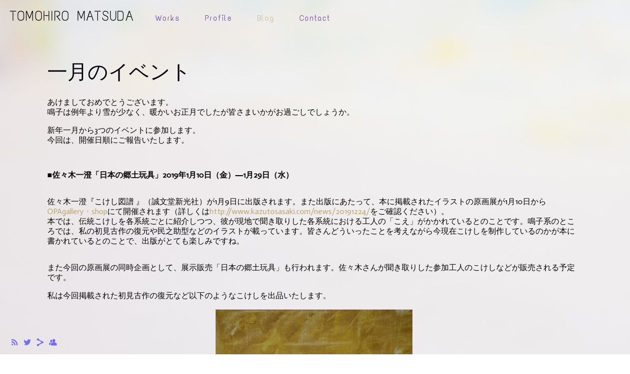

--- FILE ---
content_type: text/html; charset=UTF-8
request_url: https://www.tomohiromatsuda.com/newsblog/ichi?c=1
body_size: 7952
content:
<!doctype html>
<html lang="jp" site-body ng-controller="baseController" prefix="og: http://ogp.me/ns#">
<head>
        <title>一月のイベント</title>
    <base href="/">
    <meta charset="UTF-8">
    <meta http-equiv="X-UA-Compatible" content="IE=edge,chrome=1">
    <meta name="viewport" content="width=device-width, initial-scale=1">

    <link rel="manifest" href="/manifest.webmanifest">

	
    <meta name="keywords" content="tomohiromatsuda.com, 一月のイベント, ">
    <meta name="generator" content="tomohiromatsuda.com">
    <meta name="author" content="tomohiromatsuda.com">

    <meta itemprop="name" content="一月のイベント">
    <meta itemprop="url" content="https://www.tomohiromatsuda.com/newsblog/ichi?c=1">

    <link rel="alternate" type="application/rss+xml" title="RSS 一月のイベント" href="/extra/rss" />
    <!-- Open Graph data -->
    <meta property="og:title" name="title" content="一月のイベント">

	
    <meta property="og:site_name" content="松田大弘　tomohiro matsuda">
    <meta property="og:url" content="https://www.tomohiromatsuda.com/newsblog/ichi?c=1">
    <meta property="og:type" content="website">

            <!--    This part will not change dynamically: except for Gallery image-->

    <meta property="og:image" content="https://dif1tzfqclj9f.cloudfront.net/000_clients/726728/page/726728n2KvkSKx.jpg">
    <meta property="og:image:height" content="2471">
    <meta property="og:image:width" content="1726">

    
    <meta property="fb:app_id" content="291101395346738">

    <!-- Twitter Card data -->
    <meta name="twitter:url" content="https://www.tomohiromatsuda.com/newsblog/ichi?c=1">
    <meta name="twitter:title" content="一月のイベント">

	
	<meta name="twitter:site" content="松田大弘　tomohiro matsuda">
    <meta name="twitter:creator" content="tomohiromatsuda.com">

    <link rel="dns-prefetch" href="https://cdn.portfolioboxdns.com">

    	
	<link rel="icon" href="https://dif1tzfqclj9f.cloudfront.net/000_clients/726728/file/32x32-726728ztYh9TtY.ico" type="image/x-icon" />
    <link rel="shortcut icon" href="https://dif1tzfqclj9f.cloudfront.net/000_clients/726728/file/32x32-726728ztYh9TtY.png" type="image/png" />
    <link rel="apple-touch-icon" sizes="57x57" href="https://dif1tzfqclj9f.cloudfront.net/000_clients/726728/file/57x57-726728ztYh9TtY.png" type="image/png" />
	<link rel="apple-touch-icon" sizes="114x114" href="https://dif1tzfqclj9f.cloudfront.net/000_clients/726728/file/114x114-726728ztYh9TtY.png" type="image/png" />
	<link rel="apple-touch-icon" sizes="72x72" href="https://dif1tzfqclj9f.cloudfront.net/000_clients/726728/file/72x72-726728ztYh9TtY.png" type="image/png" />
	<link rel="apple-touch-icon" sizes="144x144" href="https://dif1tzfqclj9f.cloudfront.net/000_clients/726728/file/144x144-726728ztYh9TtY.png" type="image/png" />
	<link rel="apple-touch-icon" sizes="60x60" href="https://dif1tzfqclj9f.cloudfront.net/000_clients/726728/file/60x60-726728ztYh9TtY.png" type="image/png" />
	<link rel="apple-touch-icon" sizes="120x120" href="https://dif1tzfqclj9f.cloudfront.net/000_clients/726728/file/120x120-726728ztYh9TtY.png" type="image/png" />
	<link rel="apple-touch-icon" sizes="76x76" href="https://dif1tzfqclj9f.cloudfront.net/000_clients/726728/file/76x76-726728ztYh9TtY.png" type="image/png" />
	<link rel="apple-touch-icon" sizes="152x152" href="https://dif1tzfqclj9f.cloudfront.net/000_clients/726728/file/152x152-726728ztYh9TtY.png" type="image/png" />
	<link rel="apple-touch-icon" sizes="196x196" href="https://dif1tzfqclj9f.cloudfront.net/000_clients/726728/file/196x196-726728ztYh9TtY.png" type="image/png" />
	<link rel="mask-icon" href="https://dif1tzfqclj9f.cloudfront.net/000_clients/726728/file/16x16-726728ztYh9TtY.svg">
	<link rel="icon" href="https://dif1tzfqclj9f.cloudfront.net/000_clients/726728/file/196x196-726728ztYh9TtY.png" type="image/png" />
	<link rel="icon" href="https://dif1tzfqclj9f.cloudfront.net/000_clients/726728/file/192x192-726728ztYh9TtY.png" type="image/png" />
	<link rel="icon" href="https://dif1tzfqclj9f.cloudfront.net/000_clients/726728/file/168x168-726728ztYh9TtY.png" type="image/png" />
	<link rel="icon" href="https://dif1tzfqclj9f.cloudfront.net/000_clients/726728/file/96x96-726728ztYh9TtY.png" type="image/png" />
	<link rel="icon" href="https://dif1tzfqclj9f.cloudfront.net/000_clients/726728/file/48x48-726728ztYh9TtY.png" type="image/png" />
	<link rel="icon" href="https://dif1tzfqclj9f.cloudfront.net/000_clients/726728/file/32x32-726728ztYh9TtY.png" type="image/png" />
	<link rel="icon" href="https://dif1tzfqclj9f.cloudfront.net/000_clients/726728/file/16x16-726728ztYh9TtY.png" type="image/png" />
	<link rel="icon" href="https://dif1tzfqclj9f.cloudfront.net/000_clients/726728/file/128x128-726728ztYh9TtY.png" type="image/png" />
	<meta name="application-name" content="松田大弘　tomohiro matsuda"/>
	<meta name="theme-color" content="#ffffff">
	<meta name="msapplication-config" content="browserconfig.xml" />

	<!-- sourcecss -->
<link rel="stylesheet" href="https://cdn.portfolioboxdns.com/pb3/application/_output/pb.out.front.ver.1764936980995.css" />
<!-- /sourcecss -->

    
            <script>
                (function(i,s,o,g,r,a,m){i['GoogleAnalyticsObject']=r;i[r]=i[r]||function(){
                    (i[r].q=i[r].q||[]).push(arguments)},i[r].l=1*new Date();a=s.createElement(o),
                    m=s.getElementsByTagName(o)[0];a.async=1;a.src=g;m.parentNode.insertBefore(a,m)
                })(window,document,'script','//www.google-analytics.com/analytics.js','ga');

                ga('create', 'UA-99090607-1', 'auto');
            </script>
            

</head>
<body id="pb3-body" pb-style="siteBody.getStyles()" style="visibility: hidden;" ng-cloak class="{{siteBody.getClasses()}}" data-rightclick="{{site.EnableRightClick}}" data-imgshadow="{{site.ThumbDecorationHasShadow}}" data-imgradius="{{site.ThumbDecorationBorderRadius}}"  data-imgborder="{{site.ThumbDecorationBorderWidth}}">

<img ng-if="site.LogoDoUseFile == 1" ng-src="{{site.LogoFilePath}}" alt="" style="display:none;">

<pb-scrol-to-top></pb-scrol-to-top>

<div class="containerNgView" ng-view autoscroll="true" page-font-helper></div>

<div class="base" ng-cloak>
    <div ng-if="base.popup.show" class="popup">
        <div class="bg" ng-click="base.popup.close()"></div>
        <div class="content basePopup">
            <div ng-include="base.popup.view"></div>
        </div>
    </div>
</div>

<logout-front></logout-front>

<script src="https://cdn.portfolioboxdns.com/pb3/application/_output/3rd.out.front.ver.js"></script>

<!-- sourcejs -->
<script src="https://cdn.portfolioboxdns.com/pb3/application/_output/pb.out.front.ver.1764936980995.js"></script>
<!-- /sourcejs -->

    <script>
        $(function(){
            $(document).on("contextmenu",function(e){
                return false;
            });
            $("body").on('mousedown',"img",function(){
                return false;
            });
            document.body.style.webkitTouchCallout='none';

	        $(document).on("dragstart", function() {
		        return false;
	        });
        });
    </script>
	<style>
		img {
			user-drag: none;
			user-select: none;
			-moz-user-select: none;
			-webkit-user-drag: none;
			-webkit-user-select: none;
			-ms-user-select: none;
		}
		[data-role="mobile-body"] .type-galleries main .gallery img{
			pointer-events: none;
		}
	</style>

<script>
    var isLoadedFromServer = true;
    var seeLiveMobApp = "";

    if(seeLiveMobApp == true || seeLiveMobApp == 1){
        if(pb.utils.isMobile() == true){
            pbAng.isMobileFront = seeLiveMobApp;
        }
    }
    var serverData = {
        siteJson : {"Guid":"1765nQlo5DZWVme","Id":726728,"Url":"tomohiromatsuda.com","IsUnpublished":0,"SecondaryUrl":null,"AccountType":1,"LanguageId":6,"IsSiteLocked":0,"MetaValidationTag":null,"CustomCss":"","CustomHeaderBottom":null,"CustomBodyBottom":"","MobileLogoText":"tomohiro matsuda","MobileMenuBoxColor":"#eddaed","MobileLogoDoUseFile":0,"MobileLogoFileName":null,"MobileLogoFileHeight":null,"MobileLogoFileWidth":null,"MobileLogoFileNameS3Id":null,"MobileLogoFilePath":null,"MobileLogoFontFamily":"'Text Me One', sans-serif","MobileLogoFontSize":"17px","MobileLogoFontVariant":"regular","MobileLogoFontColor":"#000000","MobileMenuFontFamily":"'Text Me One', sans-serif","MobileMenuFontSize":"14px","MobileMenuFontVariant":"regular","MobileMenuFontColor":"#431296","MobileMenuIconColor":"#431296","SiteTitle":"\u677e\u7530\u5927\u5f18\u3000tomohiro matsuda","SeoKeywords":"","SeoDescription":"","ShowSocialMediaLinks":1,"SocialButtonStyle":1,"SocialButtonColor":"#746bf7","SocialShowShareButtons":1,"SocialFacebookShareUrl":"http:\/\/www.tomohiromatsuda.com\/","SocialFacebookUrl":null,"SocialTwitterUrl":"https:\/\/twitter.com\/tomohirokokeshi?lang=ja","SocialFlickrUrl":null,"SocialLinkedInUrl":null,"SocialGooglePlusUrl":null,"SocialPinterestUrl":null,"SocialInstagramUrl":null,"SocialBlogUrl":null,"SocialFollowButton":1,"SocialFacebookPicFileName":"7267289B7Yk7zR.jpg","SocialHideLikeButton":1,"SocialFacebookPicFileNameS3Id":3,"SocialFacebookPicFilePath":"https:\/\/dif1tzfqclj9f.cloudfront.net\/000_clients\/726728\/file\/7267289B7Yk7zR.jpg","BgImagePosition":1,"BgUseImage":1,"BgColor":"#ffffff","BgFileName":"726728z7j7bqNE.jpg","BgFileWidth":3035,"BgFileHeight":3840,"BgFileNameS3Id":3,"BgFilePath":"https:\/\/dif1tzfqclj9f.cloudfront.net\/000_clients\/726728\/file\/726728z7j7bqNE.jpg","BgBoxColor":"#f1f1f1","LogoDoUseFile":0,"LogoText":"tomohiro matsuda","LogoFileName":"726728i6GONEyR.png","LogoFileHeight":425,"LogoFileWidth":632,"LogoFileNameS3Id":3,"LogoFilePath":"https:\/\/dif1tzfqclj9f.cloudfront.net\/000_clients\/726728\/file\/726728i6GONEyR.png","LogoDisplayHeight":"109px","LogoFontFamily":"'Text Me One', sans-serif","LogoFontVariant":"regular","LogoFontSize":"27px","LogoFontColor":"#000000","LogoFontSpacing":"2px","LogoFontUpperCase":1,"ActiveMenuFontIsUnderline":0,"ActiveMenuFontIsItalic":0,"ActiveMenuFontIsBold":0,"ActiveMenuFontColor":"#c9b47b","HoverMenuFontIsUnderline":0,"HoverMenuFontIsItalic":0,"HoverMenuFontIsBold":0,"HoverMenuBackgroundColor":null,"ActiveMenuBackgroundColor":null,"MenuFontFamily":"'Text Me One', sans-serif","MenuFontVariant":"regular","MenuFontSize":"16px","MenuFontColor":"#431296","MenuFontColorHover":"#6e0430","MenuBoxColor":"#eddaed","MenuBoxBorder":0,"MenuFontSpacing":"7px","MenuFontUpperCase":0,"H1FontFamily":"'Allerta Stencil', sans-serif","H1FontVariant":"regular","H1FontColor":"#07010f","H1FontSize":"41px","H1Spacing":"0px","H1UpperCase":1,"H2FontFamily":"'Quicksand', sans-serif","H2FontVariant":"regular","H2FontColor":"#000000","H2FontSize":"39px","H2Spacing":"0px","H2UpperCase":1,"H3FontFamily":"'Actor', sans-serif","H3FontVariant":"regular","H3FontColor":"#828282","H3FontSize":"13px","H3Spacing":"2px","H3UpperCase":0,"PFontFamily":"'Actor', sans-serif","PFontVariant":"regular","PFontColor":"#000000","PFontSize":"10px","PLineHeight":"17px","PLinkColor":"#baa46d","PLinkColorHover":"#8a7748","PSpacing":"0px","PUpperCase":0,"ListFontFamily":"'Actor', sans-serif","ListFontVariant":"regular","ListFontColor":"#707070","ListFontSize":"10px","ListSpacing":"4px","ListUpperCase":1,"ButtonColor":"#dfe1f5","ButtonHoverColor":"#4d4d4d","ButtonTextColor":"#000000","SiteWidth":0,"ImageQuality":null,"DznLayoutGuid":8,"DsnLayoutViewFile":"horizontal03","DsnLayoutTitle":"horizontal03","DsnLayoutType":"wide","DsnMobileLayoutGuid":12,"DsnMobileLayoutViewFile":"mobilemenu12","DsnMobileLayoutTitle":"mobilemenu12","FaviconFileNameS3Id":3,"FaviconFileName":"144x144-726728ztYh9TtY.png","FaviconFilePath":"https:\/\/dif1tzfqclj9f.cloudfront.net\/000_clients\/726728\/file\/144x144-726728ztYh9TtY.png","ThumbDecorationBorderRadius":"0px","ThumbDecorationBorderWidth":"0px","ThumbDecorationBorderColor":"#000000","ThumbDecorationHasShadow":0,"MobileLogoDisplayHeight":"0px","IsFooterActive":0,"FooterContent":"","MenuIsInfoBoxActive":0,"MenuInfoBoxText":"","MenuImageFileName":"726728YPxTOc2o.jpg","MenuImageFileNameS3Id":3,"MenuImageFilePath":"https:\/\/dif1tzfqclj9f.cloudfront.net\/000_clients\/726728\/file\/726728YPxTOc2o.jpg","FontCss":"<link id='sitefonts' href='https:\/\/fonts.googleapis.com\/css?subset=latin,latin-ext,greek,cyrillic&family=Actor:regular|Allerta+Stencil:regular|Quicksand:regular|Text+Me+One:regular' rel='stylesheet' type='text\/css'>","ShopSettings":{"Guid":"726728lhlEu2QJ","SiteId":726728,"ShopName":null,"Email":null,"ResponseSubject":null,"ResponseEmail":null,"ReceiptNote":null,"PaymentMethod":"paypal","InvoiceDueDays":30,"HasStripeUserData":null,"Address":null,"Zip":null,"City":null,"CountryCode":null,"OrgNr":null,"PayPalEmail":null,"Currency":"JPY","ShippingInfo":null,"ReturnPolicy":null,"TermsConditions":null,"ShippingRegions":[],"TaxRegions":[]},"UserTranslatedText":{"Guid":"726728XjyK4LPk","SiteId":726728,"Message":"\u30e1\u30c3\u30bb\u30fc\u30b8","YourName":"\u3042\u306a\u305f\u306e\u540d\u524d","EnterTheLetters":"\u6587\u5b57\u3092\u5165\u529b","Send":"\u9001\u4fe1","ThankYou":"\u3042\u308a\u304c\u3068\u3046\u3054\u3056\u3044\u307e\u3059\u3002","Refresh":"\u66f4\u65b0","Follow":"\u30d5\u30a9\u30ed\u30fc","Comment":"\u30b3\u30e1\u30f3\u30c8","Share":"\u5171\u6709","CommentOnPage":"\u30da\u30fc\u30b8\u306b\u30b3\u30e1\u30f3\u30c8","ShareTheSite":"\u30b5\u30a4\u30c8\u3092\u5171\u6709","ShareThePage":"\u30da\u30fc\u30b8\u3092\u5171\u6709","AddToCart":"\u30ab\u30fc\u30c8\u306b\u8ffd\u52a0","ItemWasAddedToTheCart":"\u5546\u54c1\u304c\u30ab\u30fc\u30c8\u306b\u8ffd\u52a0\u3055\u308c\u307e\u3057\u305f","Item":"\u5546\u54c1","YourCart":"\u3042\u306a\u305f\u306e\u30ab\u30fc\u30c8","YourInfo":"\u3042\u306a\u305f\u306e\u60c5\u5831","Quantity":"\u91cf","Product":"\u5546\u54c1","ItemInCart":"\u30ab\u30fc\u30c8\u5185\u306e\u30a2\u30a4\u30c6\u30e0","BillingAddress":"\u8acb\u6c42\u5148\u4f4f\u6240","ShippingAddress":"\u914d\u9001\u5148\u4f4f\u6240","OrderSummary":"\u6ce8\u6587\u6982\u8981","ProceedToPay":"\u652f\u6255\u3044\u306b\u9032\u3080","Payment":"\u652f\u6255\u3044","CardPayTitle":"\u30af\u30ec\u30b8\u30c3\u30c8\u30ab\u30fc\u30c9\u60c5\u5831","PaypalPayTitle":"\u3053\u306e\u30b7\u30e7\u30c3\u30d7\u306f\u3042\u306a\u305f\u306e\u652f\u6255\u3044\u51e6\u7406\u306bPaypal\u3092\u4f7f\u7528\u3057\u3066\u3044\u307e\u3059\u3002","InvoicePayTitle":"\u3053\u306e\u30b7\u30e7\u30c3\u30d7\u306f\u3042\u306a\u305f\u306e\u652f\u6255\u3044\u51e6\u7406\u306b\u8acb\u6c42\u66f8\u3092\u4f7f\u7528\u3057\u3066\u3044\u307e\u3059\u3002","ProceedToPaypal":"Paypal\u3067\u306e\u652f\u6255\u3044\u306b\u9032\u3080","ConfirmInvoice":"\u78ba\u8a8d\u3057\u3066\u8acb\u6c42\u66f8\u3092\u53d7\u3051\u53d6\u308b","NameOnCard":"\u30ab\u30fc\u30c9\u540d\u7fa9\u4eba","APrice":"\u4fa1\u683c","Options":"\u30aa\u30d7\u30b7\u30e7\u30f3","SelectYourCountry":"\u3042\u306a\u305f\u306e\u56fd\u3092\u9078\u629e","Remove":"\u524a\u9664","NetPrice":"\u6b63\u4fa1","Vat":"VAT","ShippingCost":"\u914d\u9001\u8cbb\u7528","TotalPrice":"\u5408\u8a08\u4fa1\u683c","Name":"\u540d\u524d","Address":"\u4f4f\u6240","Zip":"\u90f5\u4fbf\u756a\u53f7","City":"\u90fd\u5e02","State":"\u90fd\u9053\u5e9c\u770c","Country":"\u56fd","Email":"\u30e1\u30fc\u30eb","Phone":"\u96fb\u8a71","ShippingInfo":"\u914d\u9001\u60c5\u5831","Checkout":"\u30c1\u30a7\u30c3\u30af\u30a2\u30a6\u30c8","Organization":"\u7d44\u7e54","DescriptionOrder":"\u8aac\u660e","InvoiceDate":"\u8acb\u6c42\u65e5","ReceiptDate":"\u652f\u6255\u65e5","AmountDue":"\u91d1\u984d","AmountPaid":"\u652f\u6255\u984d","ConfirmAndCheckout":"\u78ba\u8a8d\u3057\u3066\u30c1\u30a7\u30c3\u30af\u30a2\u30a6\u30c8","Back":"\u623b\u308b","Pay":"\u652f\u6255\u3046","ClickToPay":"\u30af\u30ea\u30c3\u30af\u3057\u3066\u652f\u6255\u3046","AnErrorHasOccurred":"\u30a8\u30e9\u30fc\u304c\u767a\u751f\u3057\u307e\u3057\u305f","PleaseContactUs":"\u304a\u554f\u3044\u5408\u308f\u305b\u304f\u3060\u3055\u3044","Receipt":"\u30ec\u30b7\u30fc\u30c8","Print":"\u5370\u5237","Date":"\u65e5\u4ed8","OrderNr":"\u6ce8\u6587\u756a\u53f7","PayedWith":"\u652f\u6255\u3044\u65b9\u6cd5\uff1a","Seller":"\u8ca9\u58f2\u8005","HereIsYourReceipt":"\u3042\u306a\u305f\u306e\u30ec\u30b7\u30fc\u30c8\u306f\u3053\u3061\u3089\u3067\u3059","AcceptTheTerms":"\u898f\u7d04\u306b\u540c\u610f","Unsubscribe":"\u8cfc\u8aad\u3092\u89e3\u9664","ViewThisOnline":"\u3053\u308c\u3092\u30aa\u30f3\u30e9\u30a4\u30f3\u3067\u8868\u793a","Price":"\u4fa1\u683c","SubTotal":"\u5c0f\u8a08","Tax":"\u7a0e\u91d1","OrderCompleteMessage":"\u9818\u53ce\u66f8\u3092\u30c0\u30a6\u30f3\u30ed\u30fc\u30c9\u3057\u3066\u304f\u3060\u3055\u3044","DownloadReceipt":"\u9818\u53ce\u66f8\u3092\u30c0\u30a6\u30f3\u30ed\u30fc\u30c9","ReturnTo":"\u30b5\u30a4\u30c8\u306b\u623b\u308b","ItemPurchasedFrom":"\u30a2\u30a4\u30c6\u30e0\u304c\u6b21\u3067\u8cfc\u5165\u3055\u308c\u307e\u3057\u305f\u3002","SameAs":"\u6b21\u3068\u540c\u4e00:","SoldOut":"\u5b8c\u58f2","ThisPageIsLocked":"\u3053\u306e\u30da\u30fc\u30b8\u306f\u30ed\u30c3\u30af\u3055\u308c\u3066\u3044\u307e\u3059","Invoice":"\u8acb\u6c42\u66f8","BillTo":"\u8acb\u6c42\u5148:","Ref":"\u53c2\u7167\u756a\u53f7","DueDate":"\u671f\u9650","Notes":"\u6ce8\u610f:","CookieMessage":"\u30b5\u30a4\u30c8\u306e\u4f53\u9a13\u5411\u4e0a\u306e\u305f\u3081\u3001Cookie \u3092\u4f7f\u7528\u3057\u3066\u3044\u307e\u3059\u3002\u3053\u306e\u30b5\u30a4\u30c8\u3092\u5f15\u304d\u7d9a\u304d\u3054\u5229\u7528\u3044\u305f\u3060\u304f\u5834\u5408\u306f\u3001Cookie \u306e\u4f7f\u7528\u306b\u540c\u610f\u3055\u308c\u305f\u3068\u898b\u306a\u3055\u308c\u307e\u3059\u3002","CompleteOrder":"\u6ce8\u6587\u3092\u5b8c\u4e86","Prev":"\u524d","Next":"\u6b21","Tags":"Tags","Description":"\u8aac\u660e","Educations":"\u6559\u80b2","Experiences":"\u4f53\u9a13","Awards":"\u8cde","Exhibitions":"\u5c55\u793a","Skills":"\u30b9\u30ad\u30eb","Interests":"\u8208\u5473","Languages":"\u8a00\u8a9e","Contacts":"\u304a\u554f\u3044\u5408\u308f\u305b","Present":"\u73fe\u5728","created_at":"2017-03-07 10:23:18","updated_at":"2019-03-31 07:59:54"},"GoogleAnalyticsSnippet":"\n  (function(i,s,o,g,r,a,m){i['GoogleAnalyticsObject']=r;i[r]=i[r]||function(){\n  (i[r].q=i[r].q||[]).push(arguments)},i[r].l=1*new Date();a=s.createElement(o),\n  m=s.getElementsByTagName(o)[0];a.async=1;a.src=g;m.parentNode.insertBefore(a,m)\n  })(window,document,'script','https:\/\/www.google-analytics.com\/analytics.js','ga');\n\n  ga('create', 'UA-99090607-1', 'auto');\n  ga('send', 'pageview');\n\n","GoogleAnalyticsObjects":"{\"objType\":\"ga\",\"account\":\"ga('create', 'UA-99090607-1', 'auto');\",\"pages\":[\"ga('send', 'pageview', { page: $locationProvider.path() });\"]}","EnableRightClick":0,"EnableCookie":0,"EnableRSS":1,"SiteBGThumb":1,"ClubType":null,"ClubMemberAtSiteId":null,"ProfileImageFileName":null,"ProfileImageS3Id":null,"CoverImageFileName":null,"CoverImageS3Id":null,"ProfileImageFilePath":null,"CoverImageFilePath":null,"StandardBgImage":null,"NrOfProLikes":9,"NrOfFreeLikes":0,"NrOfLikes":9,"ClientCountryCode":"JP","HasRequestedSSLCert":3,"CertNextUpdateDate":1731561516,"IsFlickrWizardComplete":null,"FlickrNsId":null,"SignUpAccountType":null,"created_at":1488878598000},
        pageJson : '',
        menuJson : [{"Guid":"726728InB9IYfn","SiteId":726728,"PageGuid":"726728uDHgpnyt","Title":"Works","Url":"\/works","Target":"_self","ListOrder":0,"ParentGuid":null,"created_at":"2017-08-29 12:03:38","updated_at":"2017-08-30 11:38:35","Children":[]},{"Guid":"726728gzgii3kK","SiteId":726728,"PageGuid":null,"Title":"&nbsp;","Url":null,"Target":"_none","ListOrder":1,"ParentGuid":null,"created_at":"2017-03-08 02:05:43","updated_at":"2017-04-24 14:50:39","Children":[]},{"Guid":"726728a6PHVezj","SiteId":726728,"PageGuid":"726728V79bnfCB","Title":"Profile","Url":"\/profile","Target":"_self","ListOrder":2,"ParentGuid":null,"created_at":"2017-04-10 16:15:57","updated_at":"2017-04-24 14:50:39","Children":[]},{"Guid":"726728wF01CqLn","SiteId":726728,"PageGuid":null,"Title":"&nbsp;","Url":null,"Target":"_none","ListOrder":5,"ParentGuid":null,"created_at":"2017-04-10 16:17:57","updated_at":"2017-08-24 07:55:03","Children":[]},{"Guid":"726728tn5PE9AG","SiteId":726728,"PageGuid":"726728himafRww","Title":"Blog","Url":"\/newsblog","Target":"_self","ListOrder":6,"ParentGuid":null,"created_at":"2017-04-12 15:25:46","updated_at":"2020-04-12 09:02:13","Children":[]},{"Guid":"726728vjZZ5SIa","SiteId":726728,"PageGuid":null,"Title":"&nbsp;","Url":null,"Target":"_none","ListOrder":7,"ParentGuid":null,"created_at":"2017-03-08 02:05:43","updated_at":"2017-08-24 07:55:33","Children":[]},{"Guid":"726728eCWDANoH","SiteId":726728,"PageGuid":"7267287qzC2pkk","Title":"Contact","Url":"\/contact","Target":"_self","ListOrder":8,"ParentGuid":null,"created_at":"2017-04-10 16:16:57","updated_at":"2017-08-24 07:55:33","Children":[]}],
        timestamp: 1768030020,
        resourceVer: 379,
        frontDictionaryJson: {"common":{"text404":"\u304a\u63a2\u3057\u306e\u30da\u30fc\u30b8\u306f\u5b58\u5728\u3057\u307e\u305b\u3093\uff01","noStartPage":"\u30b9\u30bf\u30fc\u30c8\u30da\u30fc\u30b8\u304c\u3042\u308a\u307e\u305b\u3093","noStartPageText1":"\u4efb\u610f\u306e\u30da\u30fc\u30b8\u3092\u30b9\u30bf\u30fc\u30c8\u30da\u30fc\u30b8\u3068\u3057\u3066\u4f7f\u7528\u3059\u308b\u304b\u3001\u65b0\u3057\u3044\u30da\u30fc\u30b8\u3092\u4f5c\u6210\u3057\u3066\u304f\u3060\u3055\u3044\u3002","noStartPageText2":"\u65e2\u5b58\u306e\u30da\u30fc\u30b8\u3092\u30b9\u30bf\u30fc\u30c8\u30da\u30fc\u30b8\u3068\u3057\u3066\u4f7f\u7528\u3059\u308b\u306b\u306f\uff1f","noStartPageText3":"\uff0d\u300c\u30da\u30fc\u30b8\u300d\u3092\u30af\u30ea\u30c3\u30af\u3057\u3066\u304f\u3060\u3055\u3044\uff08\u7ba1\u7406\u8005\uff08admin\uff09\u30d1\u30cd\u30eb\u306e\u53f3\u5074\uff09","noStartPageText4":"\uff0d\u30b9\u30bf\u30fc\u30c8\u30da\u30fc\u30b8\u306b\u3057\u305f\u3044\u30da\u30fc\u30b8\u3092\u30af\u30ea\u30c3\u30af\u3057\u307e\u3059\u3002","noStartPageText5":"\uff0d\u300c\u30b9\u30bf\u30fc\u30c8\u30da\u30fc\u30b8\u300d\u306e\u30b9\u30a4\u30c3\u30c1\u3092\u5207\u308a\u66ff\u3048\u307e\u3059\u3002","noStartPage2":"\u3053\u306e\u30a6\u30a7\u30d6\u30b5\u30a4\u30c8\u306b\u306f\u30b9\u30bf\u30fc\u30c8\u30da\u30fc\u30b8\u304c\u3042\u308a\u307e\u305b\u3093","loginAt":"\u4ee5\u4e0b\u3067\u30ed\u30b0\u30a4\u30f3\uff1a","toManage":"\u30a6\u30a7\u30d6\u30b5\u30a4\u30c8\u3092\u7ba1\u7406","toAddContent":"\u30b3\u30f3\u30c6\u30f3\u30c4\u3092\u8ffd\u52a0","noContent1":"\u6700\u521d\u306e\u30da\u30fc\u30b8\u3092\u4f5c\u6210\u3057\u307e\u3057\u3087\u3046","noContent11":"\u6700\u521d\u306e\u30da\u30fc\u30b8\u3092\u4f5c\u6210\u3057\u307e\u3057\u3087\u3046","noContent111":"\u65b0\u898f\u30da\u30fc\u30b8\u3092\u30af\u30ea\u30c3\u30af\u3057\u307e\u3057\u3087\u3046","noContent2":"\u30b3\u30f3\u30c6\u30f3\u30c4\u3092\u8ffd\u52a0\u3059\u308b\u306b\u306f\u300c\u30da\u30fc\u30b8\u3092\u4f5c\u6210\u300d \u3092\u30af\u30ea\u30c3\u30af\u3057\u307e\u3059","noContent":"\u3053\u306e\u30a6\u30a7\u30d6\u30b5\u30a4\u30c8\u306b\u306f\u30b3\u30f3\u30c6\u30f3\u30c4\u304c\u3042\u308a\u307e\u305b\u3093","onlinePortfolioWebsite":"\u30aa\u30f3\u30e9\u30a4\u30f3\u30dd\u30fc\u30c8\u30d5\u30a9\u30ea\u30aa\u30a6\u30a7\u30d6\u30b5\u30a4\u30c8","addToCartMessage":"\u5546\u54c1\u3092\u30ab\u30fc\u30c8\u306b\u8ffd\u52a0\u3057\u307e\u3057\u305f","iaccepthe":"\u6b21\u306e","termsandconditions":"\u5229\u7528\u898f\u7d04","andthe":"\u3068","returnpolicy":"\u8fd4\u54c1\u898f\u7d04\u306b\u540c\u610f\u3057\u307e\u3059","admin":"\u7ba1\u7406","back":"\u623b\u308b","edit":"\u7de8\u96c6","appreciate":"\u3042\u308a\u304c\u3068\u3046\u3054\u3056\u3044\u307e\u3059","portfolioboxLikes":"Portfoliobox\u306e\u300c\u3044\u3044\u306d\u300d","like":"\u300c\u3044\u3044\u306d\u300d","youCanOnlyLikeOnce":"\u300c\u3044\u3044\u306d\u300d\u306f1\u5ea6\u3060\u3051\u3064\u3051\u308b\u3053\u3068\u304c\u3067\u304d\u307e\u3059","search":"\u691c\u7d22","blog":"\u30d6\u30ed\u30b0","allow":"Allow","allowNecessary":"Allow Necessary","leaveWebsite":"Leave Website"},"monthName":{"january":"1\u6708","february":"2\u6708","march":"3\u6708","april":"4\u6708","may":"5\u6708","june":"6\u6708","july":"7\u6708","august":"8\u6708","september":"9\u6708","october":"10\u6708","november":"11\u6708","december":"12\u6708"}}    };

    var allowinfscroll = "false";
    allowinfscroll = (allowinfscroll == undefined) ? true : (allowinfscroll == 'true') ? true : false;

    var isAdmin = false;
    var addScroll = false;
    var expTimer = false;

    $('body').css({
        visibility: 'visible'
    });

    pb.initializer.start(serverData,isAdmin,function(){
        pbAng.App.start();
    });

    //add for custom JS
    var tempObj = {};
</script>

<script>
    window.pb_analytic = {
        ver: 3,
        s_id: (pb && pb.data && pb.data.site) ? pb.data.site.Id : 0,
        h_s_id: "2e919f167fec375c0301694953138a6c",
    }
</script>
<script defer src="https://cdn.portfolioboxdns.com/0000_static/app/analytics.min.js"></script>


<!--<script type="text/javascript" src="https://maps.google.com/maps/api/js?sensor=true"></script>-->


                    <script type="application/ld+json">
                    {
                        "@context": "https://schema.org/",
                        "@type": "WebSite",
                        "url": "https://www.tomohiromatsuda.com/newsblog",
                        "name": "松田大弘　tomohiro matsuda",
                        "author": {
                            "@type": "Person",
                            "name": "大弘 tomohiro　 松田 matsuda"
                        },
                        "description": "",
                        "publisher": "松田大弘　tomohiro matsuda"
                    }
                    </script>
                
                        <script type="application/ld+json">
                        {
                            "@context": "https://schema.org/",
                            "@type": "BlogPosting",
                            "@id": "https://www.tomohiromatsuda.com/newsblog/ichi",
                            "headline": "一月のイベント",
                            "dateCreated": "2020-01-08 11:29:25",
                            "datePublished": "2020-01-08 19:29:13",
                            "dateModified": "2020-01-08 12:58:18",
                            "articleBody": "



あ�",
                            "author" : 
                        {
                          "@type": "Person",
                          "name": "大弘 tomohiro　 松田 matsuda"
                        },
                            "mainEntityOfPage": {
        						"@type": "WebPage",
        						"@id": "https://www.tomohiromatsuda.com/newsblog"
      						},
                            "publisher" : {
                            	"@type" : "Organization",
                                "name" : "https://www.tomohiromatsuda.com/",
                                "logo": {
                                	"@type" : "ImageObject",
                                    "url": "https://www.tomohiromatsuda.com/"
                                }
                            },
                        "image":[
                                {
                                    "@type": "ImageObject",
                                    "image": "https://dif1tzfqclj9f.cloudfront.net/000_clients/726728/page/726728n2KvkSKx.jpg",
                                    "url": "https://dif1tzfqclj9f.cloudfront.net/000_clients/726728/page/726728n2KvkSKx.jpg",
                                    "description": "",
                                    "name": "",
                                    "height": "2471",
                                    "width": "1726"
                                }
                                ]
                        }
                        </script>
                        
<script src="https://www.google.com/recaptcha/api.js?render=explicit" defer></script>

</body>
<return-to-mobile-app></return-to-mobile-app>
<public-cookie></public-cookie>
</html>

--- FILE ---
content_type: text/plain
request_url: https://www.google-analytics.com/j/collect?v=1&_v=j102&a=1410079854&t=pageview&_s=1&dl=https%3A%2F%2Fwww.tomohiromatsuda.com%2Fnewsblog%2Fichi%3Fc%3D1&dp=%2Fnewsblog%2Fichi&ul=en-us%40posix&dt=%E4%B8%80%E6%9C%88%E3%81%AE%E3%82%A4%E3%83%99%E3%83%B3%E3%83%88&sr=1280x720&vp=1280x720&_u=KEBAAEABAAAAACAAI~&jid=98332629&gjid=563913696&cid=1358191349.1769381580&tid=UA-99090607-1&_gid=864014338.1769381580&_r=1&_slc=1&z=1628845313
body_size: -453
content:
2,cG-B9NC1Q4KQC